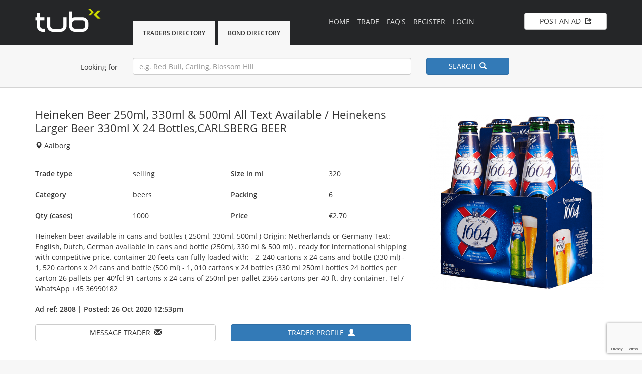

--- FILE ---
content_type: text/html; charset=UTF-8
request_url: https://www.tradeunderbond.com/post/id/2808/beers/heineken-beer-250ml-330ml-500ml-all-text-available-heinekens-larger-beer-330ml-x-24-bottlescarlsberg-beer
body_size: 3665
content:
<!DOCTYPE html>
<html lang="en">
   <head>
      <meta charset="utf-8">
      <meta http-equiv="X-UA-Compatible" content="IE=edge">
      <meta name="viewport" content="width=device-width, initial-scale=1, maximum-scale=1, user-scalable=no">
      <meta name="format-detection" content="telephone=no">
      <!-- The above 3 meta tags *must* come first in the head; any other head content must come *after* these tags -->
      <title>Heineken beer 250ml, 330ml &amp; 500ml all text available / heinekens larger beer 330ml x 24 bottles,carlsberg beer</title>   
      <meta name="description" content="Heineken beer 250ml, 330ml &amp; 500ml all text available / heinekens larger beer 330ml x 24 bottles,carlsberg beer. Customs bonded warehouse beers from Aalborg | Trade Under Bond.">
      <link href="https://www.tradeunderbond.com/public/css/opensans.css" rel="stylesheet">
      <link href="https://www.tradeunderbond.com/ad-manager/css/ubm.css?ver=2.66" rel="stylesheet">
      <link rel="canonical" href="https://www.tradeunderbond.com/post/id/2808/beers/heineken-beer-250ml-330ml-500ml-all-text-available-heinekens-larger-beer-330ml-x-24-bottlescarlsberg-beer">
      <link rel="icon" href="https://www.tradeunderbond.com/public/images/favicon.ico">
      <!-- Bootstrap 
         xs, sm, md, lg
         -->
      <link href="https://www.tradeunderbond.com/public/css/bootstrap.min.css" rel="stylesheet">
      <link href="https://www.tradeunderbond.com/public/css/tub.css" rel="stylesheet">
      <link rel="stylesheet" href="https://www.tradeunderbond.com/public/css/font-awesome.min.css">
      <!-- HTML5 shim and Respond.js for IE8 support of HTML5 elements and media queries -->
      <!-- WARNING: Respond.js doesn't work if you view the page via file:// -->
      <!--[if lt IE 9]>
      <script src="https://oss.maxcdn.com/html5shiv/3.7.3/html5shiv.min.js"></script>
      <script src="https://oss.maxcdn.com/respond/1.4.2/respond.min.js"></script>
      <![endif]-->
      <!-- Google tag (gtag.js) - Google Analytics -->
<script async src="https://www.googletagmanager.com/gtag/js?id=UA-243641557-1"></script>
<script src="https://www.google.com/recaptcha/api.js?render=6Lc26NEqAAAAAPVxmXgntGvawYCOtQdHIC6HLnhF"></script>
<script>
  window.dataLayer = window.dataLayer || [];
  function gtag(){dataLayer.push(arguments);}
  gtag('js', new Date());

  gtag('config', 'UA-243641557-1');
</script>
   </head>
<body><!-- Modal -->
<div class="modal fade" id="ModalMessage" tabindex="-1" role="dialog" aria-labelledby="myModalLabel" aria-hidden="true">
   <div class="modal-dialog">
      <form action="https://www.tradeunderbond.com/message/post" method="post" accept-charset="utf-8">
                                                                                                                         <input type="hidden" name="csrf_token" value="8f77058213c3f395aa1d8be4c7704336" />
      <div class="modal-content">
         <div class="modal-header btn-default">
            <button type="button" class="close" data-dismiss="modal"><span aria-hidden="true">×</span><span class="sr-only">Close</span></button>
            <h4 class="text-center"  id="myModalLabel">Message Trader&nbsp;&nbsp;<span class="glyphicon glyphicon glyphicon-envelope"></span></h4>
         </div>
         <div class="modal-body">
                        <!-- Select Destinataire -->
            <!-- input Sujet -->
            <div class="control-group">
               <label for="subject">Subject</label>
               <input id="subject" name="subject" type="text" disabled="disabled" class="form-control" value="Heineken Beer 250ml, 330ml &amp; 500ml All Text Available / Heinekens Larger Beer 330ml X 24 Bottles,CARLSBERG BEER">
            </div>
            <br />
            <!-- TextArea Message -->
            <div class="control-group">
               <label for="message">Message</label>
               <textarea id="message"  name="message" class="form-control" rows="5" required></textarea>
            </div>
            <br />
         </div>
         <div class="modal-footer">
            <div class="text-center">
               <button type="submit" class="btn btn-primary">Send&nbsp;&nbsp;<span class="glyphicon glyphicon-send"></span></button>
               <button type="button" class="btn btn-default" data-dismiss="modal">Cancel</button>
            </div>
         </div>
      </div>
      <input name="trade_id" type="hidden" value="2808">
      <input name="user_id" type="hidden" value="1923">
      </form>
   </div>
</div>
<!-- Modal -->
<div class="MobMenu">
   <div class="container">
      <div class="row">
         <div class="col-lg-12">
            <ul id="MobileNav">
               <li><a href="https://www.tradeunderbond.com/">HOME <span class="glyphicon glyphicon-home pull-right"></span></a></li>
               <li><a href="https://www.tradeunderbond.com/trade">TRADING BOARD <span class="glyphicon glyphicon-fire pull-right"></span></a></li>
               <li><a href="https://www.tradeunderbond.com/faqs">FAQ's <span class="glyphicon glyphicon glyphicon-info-sign pull-right"></span></a></li>
               <li><a rel="nofollow" href="https://www.tradeunderbond.com/member/trader">TRADERS DIRECTORY <span class="glyphicon glyphicon-circle-arrow-right pull-right"></span></a></li>
               <li><a rel="nofollow" href="https://www.tradeunderbond.com/member/bond">BOND DIRECTORY <span class="glyphicon glyphicon-circle-arrow-right pull-right"></span></a></li>
               <li><a href="https://www.tradeunderbond.com/advertise">ADVERTISE <span class="glyphicon glyphicon-circle-arrow-right pull-right"></span></a></li>
                              <li><a href="https://www.tradeunderbond.com/register">REGISTER <span class="glyphicon glyphicon-user pull-right"></span></a></li>
               <li><a href="https://www.tradeunderbond.com/login">LOGIN <span class="glyphicon glyphicon-log-in pull-right"></span></a></li>
                              <li class="hidden-sm hidden-md hidden-lg">
                  <button type="button" class="btn btn-default pull-right btn-block" 
                     onclick="window.location.href='https://www.tradeunderbond.com/member/post'">
                  POST AN AD&nbsp;&nbsp;<span class="glyphicon glyphicon-share"></span>
                  </button>
               </li>
            </ul>
         </div>
      </div>
   </div>
</div>
<div class="navstrip">
   <div class="container">
      <div class="row">
         <div class="col-xs-8 col-sm-6 col-md-8 col-lg-2">
            <a href="https://www.tradeunderbond.com/">
            <img src="https://www.tradeunderbond.com/public/images/trade-under-bond-logo.png" width="132" height="45" alt="Trade under bond" title="Trade under bond">
            </a> 
         </div>
         <div class="col-lg-4 hidden-xs hidden-sm hidden-md">
                        <ul class="powerTab">
               <li >
                  <a rel="nofollow" href="https://www.tradeunderbond.com/member/trader">Traders Directory</a>
               </li>
               <li >
                  <a rel="nofollow" href="https://www.tradeunderbond.com/member/bond">Bond Directory</a>
               </li>
            </ul>
                     </div>
         <div class="col-lg-4 hidden-xs hidden-sm hidden-md">
            <ul class="" id="DesktopNav">
               <li ><a href="https://www.tradeunderbond.com/">Home</a></li>
               <li ><a href="https://www.tradeunderbond.com/trade">Trade </a></li>
               <li ><a href="https://www.tradeunderbond.com/faqs">FAQ's</a></li>
                              <li ><a href="https://www.tradeunderbond.com/register">Register</a></li>
               <li ><a href="https://www.tradeunderbond.com/login">Login</a></li>
                           </ul>
         </div>
         <div class="col-sm-3 col-md-2 col-lg-2 hidden-xs">
                        <a href="https://www.tradeunderbond.com/member/post" class="btn btn-default pull-right btn-block" id="PostAd">
            POST AN AD&nbsp;&nbsp;<span class="glyphicon glyphicon-share"></span>
            </a>
                     </div>
         <div class="col-xs-4 col-sm-3 col-md-2 hidden-lg">
            <button type="button" class="btn btn-primary pull-right btn-block" id="MobileMenu">
            MENU&nbsp;&nbsp;<span class="glyphicon glyphicon-menu-hamburger"></span>
            </button>
         </div>
      </div>
   </div>
</div>
<form action="https://www.tradeunderbond.com/logout/logout_user" id="logout" method="post" accept-charset="utf-8">
<input type="hidden" name="csrf_token" value="8f77058213c3f395aa1d8be4c7704336" />                                                                                                 
  
</form><form action="https://www.tradeunderbond.com/trade/search" method="get" accept-charset="utf-8">
<div class="searchstrip">
   <div class="container">
      <div class="row">
         <div class="col-md-2 col-lg-2 hidden-xs hidden-sm">
            <div class="SearchText pull-right">Looking for</div>
         </div>
         <div class="col-xs-12 col-sm-12 col-md-8 col-lg-6">
            <input name="term" value="" class="form-control" placeholder="e.g. Red Bull, Carling, Blossom Hill" type="text">
         </div>
         <div class="col-xs-12 col-sm-12 col-md-2 col-lg-2">
            <button type="submit" class="btn btn-primary btn-block mobSpace" id="MainSearch">SEARCH&nbsp;&nbsp;<span class="glyphicon glyphicon-search"></span></button>
         </div>
      </div>
   </div>
</div>
</form>   
<script type="application/ld+json">
{
  "@context": "https://schema.org/", 
  "@type": "Product", 
  "name": "Heineken Beer 250ml, 330ml &amp; 500ml All Text Available / Heinekens Larger Beer 330ml X 24 Bottles,CARLSBERG BEER",
  "image": "https://www.tradeunderbond.com/img/post/image_1603716781.png",
  "description": "Heineken beer 250ml, 330ml &amp; 500ml all text available / heinekens larger beer 330ml x 24 bottles,carlsberg beer. Customs bonded warehouse beers from Aalborg | Trade Under Bond.",
  "offers": {
    "@type": "Offer",
    "url": "https://www.tradeunderbond.com/post/id/2808/beers/heineken-beer-250ml-330ml-500ml-all-text-available-heinekens-larger-beer-330ml-x-24-bottlescarlsberg-beer",
    "priceCurrency": "EUR",
    "price": "2.70",
    "availability": "https://schema.org/OnlineOnly",
    "itemCondition": "https://schema.org/NewCondition"
  }
}
</script>
<div class="MainContent">
   <div class="container">
      <div class="row">
         <div class="col-md-4 col-md-push-8 text-center">
                        <img alt="Heineken Beer 250ml, 330ml &amp; 500ml All Text Available / Heinekens Larger Beer 330ml X 24 Bottles,CARLSBERG BEER" title="Heineken Beer 250ml, 330ml &amp; 500ml All Text Available / Heinekens Larger Beer 330ml X 24 Bottles,CARLSBERG BEER" src="https://www.tradeunderbond.com/img/post/image_1603716781.png" class="img-responsive hero">
         </div>
         <div class="col-md-8 col-md-pull-4">
            <div class="row">
               <div class="col-md-12">
                  <h1>
                  <a href="https://www.tradeunderbond.com/post/id/2808/beers/heineken-beer-250ml-330ml-500ml-all-text-available-heinekens-larger-beer-330ml-x-24-bottlescarlsberg-beer">
				  Heineken Beer 250ml, 330ml &amp; 500ml All Text Available / Heinekens Larger Beer 330ml X 24 Bottles,CARLSBERG BEER 
                  </a>
                  </h1>
                  <p><span class="glyphicon glyphicon glyphicon-map-marker"></span> Aalborg                                 					                   </p>
               </div>
            </div>
            <div class="row adSpacerFirst AdvertDetails">
               <div class="col-md-6">
                  <div class="adDetails">
                     <div class="row">
                        <div class="col-xs-6 col-sm-6 col-md-6 col-lg-6"><strong>Trade type</strong></div>
                        <div class="col-xs-6 col-sm-6 col-md-6 col-lg-6">selling</div>
                     </div>
                  </div>
               </div>
               <div class="col-md-6">
                  <div class="adDetails">
                     <div class="row">
                        <div class="col-xs-6 col-sm-6 col-md-6 col-lg-6"><strong>Size in ml</strong></div>
                        <div class="col-xs-6 col-sm-6 col-md-6 col-lg-6">320</div>
                     </div>
                  </div>
               </div>
            </div>
            <div class="row adSpacer AdvertDetails">
               <div class="col-md-6">
                  <div class="adDetails">
                     <div class="row">
                        <div class="col-xs-6 col-sm-6 col-md-6 col-lg-6"><strong>Category</strong></div>
                        <div class="col-xs-6 col-sm-6 col-md-6 col-lg-6">beers</div>
                     </div>
                  </div>
               </div>
               <div class="col-md-6">
                  <div class="adDetails">
                     <div class="row">
                        <div class="col-xs-6 col-sm-6 col-md-6 col-lg-6"><strong>Packing</strong></div>
                        <div class="col-xs-6 col-sm-6 col-md-6 col-lg-6">6</div>
                     </div>
                  </div>
               </div>
            </div>
            <div class="row adSpacer AdvertDetails">
               <div class="col-md-6">
                  <div class="adDetails">
                     <div class="row">
                        <div class="col-xs-6 col-sm-6 col-md-6 col-lg-6"><strong>Qty (cases)</strong></div>
                        <div class="col-xs-6 col-sm-6 col-md-6 col-lg-6">1000</div>
                     </div>
                  </div>
               </div>
               <div class="col-md-6">
                  <div class="adDetails">
                     <div class="row">
                        <div class="col-xs-6 col-sm-6 col-md-6 col-lg-6"><strong>Price</strong></div>
                        <div class="col-xs-6 col-sm-6 col-md-6 col-lg-6">€2.70</div>
                     </div>
                  </div>
               </div>
            </div>
            <div class="row adSpacerText">
               <div class="col-md-12">
                                 Heineken beer available in cans and bottles ( 250ml, 330ml, 500ml )

Origin: Netherlands or Germany 

Text: English, Dutch, German

available in cans and bottle (250ml, 330 ml &amp; 500 ml) . ready for international shipping with competitive price.

container 20 feets can fully loaded with:

- 2, 240 cartons x 24 cans and bottle (330 ml)

- 1, 520 cartons x 24 cans and bottle (500 ml)

- 1, 010 cartons x 24 bottles (330 ml

250ml bottles 24 bottles per carton 26 pallets per 40&#039;fcl 91 cartons x 24 cans of 250ml per pallet 2366 cartons per 40 ft. dry container.

Tel / WhatsApp  +45 36990182               </div>
            </div>
            <div class="row adSpacer">
               <div class="col-md-12">
                  <p><strong>Ad ref: 2808 | Posted: 26 Oct 2020 12:53pm</strong></p>
               </div>
            </div>
            <div class="row adSpacer">
               <div class="col-xs-12 col-sm-6 col-md-6 col-lg-6">
                                    <a rel="nofollow" class="btn btn-default btn-block" href="https://www.tradeunderbond.com/login">MESSAGE TRADER&nbsp;&nbsp;<span class="glyphicon glyphicon glyphicon-envelope"></span></a>
                                 </div>
               <div class="col-xs-12 col-sm-6 col-md-6 col-lg-6 xsmobSpace">
                  <a href="https://www.tradeunderbond.com/profile/id/1923/food-affection-aps" class="btn btn-primary btn-block">
                  TRADER PROFILE&nbsp;&nbsp;<span class="glyphicon glyphicon-user"></span></a>
               </div>
            </div>
         </div>
      </div>
            <div class="row">
         <div class="col-md-12 text-center">
                     </div>
      </div>
   </div>
</div><div class="footer">
   <div class="container">
      <div class="row">
         <div class="col-sm-4 col-xs-12">
            <p><strong>© tub 2026</strong> | All rights reserved</p>
         </div>
         <div class="col-sm-8 col-xs-12 centralRes">
            <ul class="pull-right">
               <li> <a href="https://www.tradeunderbond.com/">Home</a></li>
               <li> <a href="https://www.tradeunderbond.com/prices">Pricing</a></li>
               <li> <a href="https://www.tradeunderbond.com/advertise">Advertise</a></li>
               <li> <a href="https://www.tradeunderbond.com/privacy">Privacy</a></li>
               <li> <a href="https://www.tradeunderbond.com/terms">Terms</a></li>
               <li> <a href="https://www.tradeunderbond.com/contact">Contact Us</a></li>
            </ul>
         </div>
      </div>
   </div>
</div>
<!-- jQuery (necessary for Bootstrap's JavaScript plugins) -->
<script src="https://www.tradeunderbond.com/public/js/jquery.min.js"></script>
<!-- Include all compiled plugins (below), or include individual files as needed -->
<script src="https://www.tradeunderbond.com/public/js/bootstrap.min.js"></script>
<script src="https://www.tradeunderbond.com/public/js/main.js"></script>
<script src="https://www.tradeunderbond.com/ad-manager/js/ubm-jsonp.js?ver=2.66"></script>
</body>
</html>

--- FILE ---
content_type: text/html; charset=utf-8
request_url: https://www.google.com/recaptcha/api2/anchor?ar=1&k=6Lc26NEqAAAAAPVxmXgntGvawYCOtQdHIC6HLnhF&co=aHR0cHM6Ly93d3cudHJhZGV1bmRlcmJvbmQuY29tOjQ0Mw..&hl=en&v=N67nZn4AqZkNcbeMu4prBgzg&size=invisible&anchor-ms=20000&execute-ms=30000&cb=f9xxvhxbwhmz
body_size: 48535
content:
<!DOCTYPE HTML><html dir="ltr" lang="en"><head><meta http-equiv="Content-Type" content="text/html; charset=UTF-8">
<meta http-equiv="X-UA-Compatible" content="IE=edge">
<title>reCAPTCHA</title>
<style type="text/css">
/* cyrillic-ext */
@font-face {
  font-family: 'Roboto';
  font-style: normal;
  font-weight: 400;
  font-stretch: 100%;
  src: url(//fonts.gstatic.com/s/roboto/v48/KFO7CnqEu92Fr1ME7kSn66aGLdTylUAMa3GUBHMdazTgWw.woff2) format('woff2');
  unicode-range: U+0460-052F, U+1C80-1C8A, U+20B4, U+2DE0-2DFF, U+A640-A69F, U+FE2E-FE2F;
}
/* cyrillic */
@font-face {
  font-family: 'Roboto';
  font-style: normal;
  font-weight: 400;
  font-stretch: 100%;
  src: url(//fonts.gstatic.com/s/roboto/v48/KFO7CnqEu92Fr1ME7kSn66aGLdTylUAMa3iUBHMdazTgWw.woff2) format('woff2');
  unicode-range: U+0301, U+0400-045F, U+0490-0491, U+04B0-04B1, U+2116;
}
/* greek-ext */
@font-face {
  font-family: 'Roboto';
  font-style: normal;
  font-weight: 400;
  font-stretch: 100%;
  src: url(//fonts.gstatic.com/s/roboto/v48/KFO7CnqEu92Fr1ME7kSn66aGLdTylUAMa3CUBHMdazTgWw.woff2) format('woff2');
  unicode-range: U+1F00-1FFF;
}
/* greek */
@font-face {
  font-family: 'Roboto';
  font-style: normal;
  font-weight: 400;
  font-stretch: 100%;
  src: url(//fonts.gstatic.com/s/roboto/v48/KFO7CnqEu92Fr1ME7kSn66aGLdTylUAMa3-UBHMdazTgWw.woff2) format('woff2');
  unicode-range: U+0370-0377, U+037A-037F, U+0384-038A, U+038C, U+038E-03A1, U+03A3-03FF;
}
/* math */
@font-face {
  font-family: 'Roboto';
  font-style: normal;
  font-weight: 400;
  font-stretch: 100%;
  src: url(//fonts.gstatic.com/s/roboto/v48/KFO7CnqEu92Fr1ME7kSn66aGLdTylUAMawCUBHMdazTgWw.woff2) format('woff2');
  unicode-range: U+0302-0303, U+0305, U+0307-0308, U+0310, U+0312, U+0315, U+031A, U+0326-0327, U+032C, U+032F-0330, U+0332-0333, U+0338, U+033A, U+0346, U+034D, U+0391-03A1, U+03A3-03A9, U+03B1-03C9, U+03D1, U+03D5-03D6, U+03F0-03F1, U+03F4-03F5, U+2016-2017, U+2034-2038, U+203C, U+2040, U+2043, U+2047, U+2050, U+2057, U+205F, U+2070-2071, U+2074-208E, U+2090-209C, U+20D0-20DC, U+20E1, U+20E5-20EF, U+2100-2112, U+2114-2115, U+2117-2121, U+2123-214F, U+2190, U+2192, U+2194-21AE, U+21B0-21E5, U+21F1-21F2, U+21F4-2211, U+2213-2214, U+2216-22FF, U+2308-230B, U+2310, U+2319, U+231C-2321, U+2336-237A, U+237C, U+2395, U+239B-23B7, U+23D0, U+23DC-23E1, U+2474-2475, U+25AF, U+25B3, U+25B7, U+25BD, U+25C1, U+25CA, U+25CC, U+25FB, U+266D-266F, U+27C0-27FF, U+2900-2AFF, U+2B0E-2B11, U+2B30-2B4C, U+2BFE, U+3030, U+FF5B, U+FF5D, U+1D400-1D7FF, U+1EE00-1EEFF;
}
/* symbols */
@font-face {
  font-family: 'Roboto';
  font-style: normal;
  font-weight: 400;
  font-stretch: 100%;
  src: url(//fonts.gstatic.com/s/roboto/v48/KFO7CnqEu92Fr1ME7kSn66aGLdTylUAMaxKUBHMdazTgWw.woff2) format('woff2');
  unicode-range: U+0001-000C, U+000E-001F, U+007F-009F, U+20DD-20E0, U+20E2-20E4, U+2150-218F, U+2190, U+2192, U+2194-2199, U+21AF, U+21E6-21F0, U+21F3, U+2218-2219, U+2299, U+22C4-22C6, U+2300-243F, U+2440-244A, U+2460-24FF, U+25A0-27BF, U+2800-28FF, U+2921-2922, U+2981, U+29BF, U+29EB, U+2B00-2BFF, U+4DC0-4DFF, U+FFF9-FFFB, U+10140-1018E, U+10190-1019C, U+101A0, U+101D0-101FD, U+102E0-102FB, U+10E60-10E7E, U+1D2C0-1D2D3, U+1D2E0-1D37F, U+1F000-1F0FF, U+1F100-1F1AD, U+1F1E6-1F1FF, U+1F30D-1F30F, U+1F315, U+1F31C, U+1F31E, U+1F320-1F32C, U+1F336, U+1F378, U+1F37D, U+1F382, U+1F393-1F39F, U+1F3A7-1F3A8, U+1F3AC-1F3AF, U+1F3C2, U+1F3C4-1F3C6, U+1F3CA-1F3CE, U+1F3D4-1F3E0, U+1F3ED, U+1F3F1-1F3F3, U+1F3F5-1F3F7, U+1F408, U+1F415, U+1F41F, U+1F426, U+1F43F, U+1F441-1F442, U+1F444, U+1F446-1F449, U+1F44C-1F44E, U+1F453, U+1F46A, U+1F47D, U+1F4A3, U+1F4B0, U+1F4B3, U+1F4B9, U+1F4BB, U+1F4BF, U+1F4C8-1F4CB, U+1F4D6, U+1F4DA, U+1F4DF, U+1F4E3-1F4E6, U+1F4EA-1F4ED, U+1F4F7, U+1F4F9-1F4FB, U+1F4FD-1F4FE, U+1F503, U+1F507-1F50B, U+1F50D, U+1F512-1F513, U+1F53E-1F54A, U+1F54F-1F5FA, U+1F610, U+1F650-1F67F, U+1F687, U+1F68D, U+1F691, U+1F694, U+1F698, U+1F6AD, U+1F6B2, U+1F6B9-1F6BA, U+1F6BC, U+1F6C6-1F6CF, U+1F6D3-1F6D7, U+1F6E0-1F6EA, U+1F6F0-1F6F3, U+1F6F7-1F6FC, U+1F700-1F7FF, U+1F800-1F80B, U+1F810-1F847, U+1F850-1F859, U+1F860-1F887, U+1F890-1F8AD, U+1F8B0-1F8BB, U+1F8C0-1F8C1, U+1F900-1F90B, U+1F93B, U+1F946, U+1F984, U+1F996, U+1F9E9, U+1FA00-1FA6F, U+1FA70-1FA7C, U+1FA80-1FA89, U+1FA8F-1FAC6, U+1FACE-1FADC, U+1FADF-1FAE9, U+1FAF0-1FAF8, U+1FB00-1FBFF;
}
/* vietnamese */
@font-face {
  font-family: 'Roboto';
  font-style: normal;
  font-weight: 400;
  font-stretch: 100%;
  src: url(//fonts.gstatic.com/s/roboto/v48/KFO7CnqEu92Fr1ME7kSn66aGLdTylUAMa3OUBHMdazTgWw.woff2) format('woff2');
  unicode-range: U+0102-0103, U+0110-0111, U+0128-0129, U+0168-0169, U+01A0-01A1, U+01AF-01B0, U+0300-0301, U+0303-0304, U+0308-0309, U+0323, U+0329, U+1EA0-1EF9, U+20AB;
}
/* latin-ext */
@font-face {
  font-family: 'Roboto';
  font-style: normal;
  font-weight: 400;
  font-stretch: 100%;
  src: url(//fonts.gstatic.com/s/roboto/v48/KFO7CnqEu92Fr1ME7kSn66aGLdTylUAMa3KUBHMdazTgWw.woff2) format('woff2');
  unicode-range: U+0100-02BA, U+02BD-02C5, U+02C7-02CC, U+02CE-02D7, U+02DD-02FF, U+0304, U+0308, U+0329, U+1D00-1DBF, U+1E00-1E9F, U+1EF2-1EFF, U+2020, U+20A0-20AB, U+20AD-20C0, U+2113, U+2C60-2C7F, U+A720-A7FF;
}
/* latin */
@font-face {
  font-family: 'Roboto';
  font-style: normal;
  font-weight: 400;
  font-stretch: 100%;
  src: url(//fonts.gstatic.com/s/roboto/v48/KFO7CnqEu92Fr1ME7kSn66aGLdTylUAMa3yUBHMdazQ.woff2) format('woff2');
  unicode-range: U+0000-00FF, U+0131, U+0152-0153, U+02BB-02BC, U+02C6, U+02DA, U+02DC, U+0304, U+0308, U+0329, U+2000-206F, U+20AC, U+2122, U+2191, U+2193, U+2212, U+2215, U+FEFF, U+FFFD;
}
/* cyrillic-ext */
@font-face {
  font-family: 'Roboto';
  font-style: normal;
  font-weight: 500;
  font-stretch: 100%;
  src: url(//fonts.gstatic.com/s/roboto/v48/KFO7CnqEu92Fr1ME7kSn66aGLdTylUAMa3GUBHMdazTgWw.woff2) format('woff2');
  unicode-range: U+0460-052F, U+1C80-1C8A, U+20B4, U+2DE0-2DFF, U+A640-A69F, U+FE2E-FE2F;
}
/* cyrillic */
@font-face {
  font-family: 'Roboto';
  font-style: normal;
  font-weight: 500;
  font-stretch: 100%;
  src: url(//fonts.gstatic.com/s/roboto/v48/KFO7CnqEu92Fr1ME7kSn66aGLdTylUAMa3iUBHMdazTgWw.woff2) format('woff2');
  unicode-range: U+0301, U+0400-045F, U+0490-0491, U+04B0-04B1, U+2116;
}
/* greek-ext */
@font-face {
  font-family: 'Roboto';
  font-style: normal;
  font-weight: 500;
  font-stretch: 100%;
  src: url(//fonts.gstatic.com/s/roboto/v48/KFO7CnqEu92Fr1ME7kSn66aGLdTylUAMa3CUBHMdazTgWw.woff2) format('woff2');
  unicode-range: U+1F00-1FFF;
}
/* greek */
@font-face {
  font-family: 'Roboto';
  font-style: normal;
  font-weight: 500;
  font-stretch: 100%;
  src: url(//fonts.gstatic.com/s/roboto/v48/KFO7CnqEu92Fr1ME7kSn66aGLdTylUAMa3-UBHMdazTgWw.woff2) format('woff2');
  unicode-range: U+0370-0377, U+037A-037F, U+0384-038A, U+038C, U+038E-03A1, U+03A3-03FF;
}
/* math */
@font-face {
  font-family: 'Roboto';
  font-style: normal;
  font-weight: 500;
  font-stretch: 100%;
  src: url(//fonts.gstatic.com/s/roboto/v48/KFO7CnqEu92Fr1ME7kSn66aGLdTylUAMawCUBHMdazTgWw.woff2) format('woff2');
  unicode-range: U+0302-0303, U+0305, U+0307-0308, U+0310, U+0312, U+0315, U+031A, U+0326-0327, U+032C, U+032F-0330, U+0332-0333, U+0338, U+033A, U+0346, U+034D, U+0391-03A1, U+03A3-03A9, U+03B1-03C9, U+03D1, U+03D5-03D6, U+03F0-03F1, U+03F4-03F5, U+2016-2017, U+2034-2038, U+203C, U+2040, U+2043, U+2047, U+2050, U+2057, U+205F, U+2070-2071, U+2074-208E, U+2090-209C, U+20D0-20DC, U+20E1, U+20E5-20EF, U+2100-2112, U+2114-2115, U+2117-2121, U+2123-214F, U+2190, U+2192, U+2194-21AE, U+21B0-21E5, U+21F1-21F2, U+21F4-2211, U+2213-2214, U+2216-22FF, U+2308-230B, U+2310, U+2319, U+231C-2321, U+2336-237A, U+237C, U+2395, U+239B-23B7, U+23D0, U+23DC-23E1, U+2474-2475, U+25AF, U+25B3, U+25B7, U+25BD, U+25C1, U+25CA, U+25CC, U+25FB, U+266D-266F, U+27C0-27FF, U+2900-2AFF, U+2B0E-2B11, U+2B30-2B4C, U+2BFE, U+3030, U+FF5B, U+FF5D, U+1D400-1D7FF, U+1EE00-1EEFF;
}
/* symbols */
@font-face {
  font-family: 'Roboto';
  font-style: normal;
  font-weight: 500;
  font-stretch: 100%;
  src: url(//fonts.gstatic.com/s/roboto/v48/KFO7CnqEu92Fr1ME7kSn66aGLdTylUAMaxKUBHMdazTgWw.woff2) format('woff2');
  unicode-range: U+0001-000C, U+000E-001F, U+007F-009F, U+20DD-20E0, U+20E2-20E4, U+2150-218F, U+2190, U+2192, U+2194-2199, U+21AF, U+21E6-21F0, U+21F3, U+2218-2219, U+2299, U+22C4-22C6, U+2300-243F, U+2440-244A, U+2460-24FF, U+25A0-27BF, U+2800-28FF, U+2921-2922, U+2981, U+29BF, U+29EB, U+2B00-2BFF, U+4DC0-4DFF, U+FFF9-FFFB, U+10140-1018E, U+10190-1019C, U+101A0, U+101D0-101FD, U+102E0-102FB, U+10E60-10E7E, U+1D2C0-1D2D3, U+1D2E0-1D37F, U+1F000-1F0FF, U+1F100-1F1AD, U+1F1E6-1F1FF, U+1F30D-1F30F, U+1F315, U+1F31C, U+1F31E, U+1F320-1F32C, U+1F336, U+1F378, U+1F37D, U+1F382, U+1F393-1F39F, U+1F3A7-1F3A8, U+1F3AC-1F3AF, U+1F3C2, U+1F3C4-1F3C6, U+1F3CA-1F3CE, U+1F3D4-1F3E0, U+1F3ED, U+1F3F1-1F3F3, U+1F3F5-1F3F7, U+1F408, U+1F415, U+1F41F, U+1F426, U+1F43F, U+1F441-1F442, U+1F444, U+1F446-1F449, U+1F44C-1F44E, U+1F453, U+1F46A, U+1F47D, U+1F4A3, U+1F4B0, U+1F4B3, U+1F4B9, U+1F4BB, U+1F4BF, U+1F4C8-1F4CB, U+1F4D6, U+1F4DA, U+1F4DF, U+1F4E3-1F4E6, U+1F4EA-1F4ED, U+1F4F7, U+1F4F9-1F4FB, U+1F4FD-1F4FE, U+1F503, U+1F507-1F50B, U+1F50D, U+1F512-1F513, U+1F53E-1F54A, U+1F54F-1F5FA, U+1F610, U+1F650-1F67F, U+1F687, U+1F68D, U+1F691, U+1F694, U+1F698, U+1F6AD, U+1F6B2, U+1F6B9-1F6BA, U+1F6BC, U+1F6C6-1F6CF, U+1F6D3-1F6D7, U+1F6E0-1F6EA, U+1F6F0-1F6F3, U+1F6F7-1F6FC, U+1F700-1F7FF, U+1F800-1F80B, U+1F810-1F847, U+1F850-1F859, U+1F860-1F887, U+1F890-1F8AD, U+1F8B0-1F8BB, U+1F8C0-1F8C1, U+1F900-1F90B, U+1F93B, U+1F946, U+1F984, U+1F996, U+1F9E9, U+1FA00-1FA6F, U+1FA70-1FA7C, U+1FA80-1FA89, U+1FA8F-1FAC6, U+1FACE-1FADC, U+1FADF-1FAE9, U+1FAF0-1FAF8, U+1FB00-1FBFF;
}
/* vietnamese */
@font-face {
  font-family: 'Roboto';
  font-style: normal;
  font-weight: 500;
  font-stretch: 100%;
  src: url(//fonts.gstatic.com/s/roboto/v48/KFO7CnqEu92Fr1ME7kSn66aGLdTylUAMa3OUBHMdazTgWw.woff2) format('woff2');
  unicode-range: U+0102-0103, U+0110-0111, U+0128-0129, U+0168-0169, U+01A0-01A1, U+01AF-01B0, U+0300-0301, U+0303-0304, U+0308-0309, U+0323, U+0329, U+1EA0-1EF9, U+20AB;
}
/* latin-ext */
@font-face {
  font-family: 'Roboto';
  font-style: normal;
  font-weight: 500;
  font-stretch: 100%;
  src: url(//fonts.gstatic.com/s/roboto/v48/KFO7CnqEu92Fr1ME7kSn66aGLdTylUAMa3KUBHMdazTgWw.woff2) format('woff2');
  unicode-range: U+0100-02BA, U+02BD-02C5, U+02C7-02CC, U+02CE-02D7, U+02DD-02FF, U+0304, U+0308, U+0329, U+1D00-1DBF, U+1E00-1E9F, U+1EF2-1EFF, U+2020, U+20A0-20AB, U+20AD-20C0, U+2113, U+2C60-2C7F, U+A720-A7FF;
}
/* latin */
@font-face {
  font-family: 'Roboto';
  font-style: normal;
  font-weight: 500;
  font-stretch: 100%;
  src: url(//fonts.gstatic.com/s/roboto/v48/KFO7CnqEu92Fr1ME7kSn66aGLdTylUAMa3yUBHMdazQ.woff2) format('woff2');
  unicode-range: U+0000-00FF, U+0131, U+0152-0153, U+02BB-02BC, U+02C6, U+02DA, U+02DC, U+0304, U+0308, U+0329, U+2000-206F, U+20AC, U+2122, U+2191, U+2193, U+2212, U+2215, U+FEFF, U+FFFD;
}
/* cyrillic-ext */
@font-face {
  font-family: 'Roboto';
  font-style: normal;
  font-weight: 900;
  font-stretch: 100%;
  src: url(//fonts.gstatic.com/s/roboto/v48/KFO7CnqEu92Fr1ME7kSn66aGLdTylUAMa3GUBHMdazTgWw.woff2) format('woff2');
  unicode-range: U+0460-052F, U+1C80-1C8A, U+20B4, U+2DE0-2DFF, U+A640-A69F, U+FE2E-FE2F;
}
/* cyrillic */
@font-face {
  font-family: 'Roboto';
  font-style: normal;
  font-weight: 900;
  font-stretch: 100%;
  src: url(//fonts.gstatic.com/s/roboto/v48/KFO7CnqEu92Fr1ME7kSn66aGLdTylUAMa3iUBHMdazTgWw.woff2) format('woff2');
  unicode-range: U+0301, U+0400-045F, U+0490-0491, U+04B0-04B1, U+2116;
}
/* greek-ext */
@font-face {
  font-family: 'Roboto';
  font-style: normal;
  font-weight: 900;
  font-stretch: 100%;
  src: url(//fonts.gstatic.com/s/roboto/v48/KFO7CnqEu92Fr1ME7kSn66aGLdTylUAMa3CUBHMdazTgWw.woff2) format('woff2');
  unicode-range: U+1F00-1FFF;
}
/* greek */
@font-face {
  font-family: 'Roboto';
  font-style: normal;
  font-weight: 900;
  font-stretch: 100%;
  src: url(//fonts.gstatic.com/s/roboto/v48/KFO7CnqEu92Fr1ME7kSn66aGLdTylUAMa3-UBHMdazTgWw.woff2) format('woff2');
  unicode-range: U+0370-0377, U+037A-037F, U+0384-038A, U+038C, U+038E-03A1, U+03A3-03FF;
}
/* math */
@font-face {
  font-family: 'Roboto';
  font-style: normal;
  font-weight: 900;
  font-stretch: 100%;
  src: url(//fonts.gstatic.com/s/roboto/v48/KFO7CnqEu92Fr1ME7kSn66aGLdTylUAMawCUBHMdazTgWw.woff2) format('woff2');
  unicode-range: U+0302-0303, U+0305, U+0307-0308, U+0310, U+0312, U+0315, U+031A, U+0326-0327, U+032C, U+032F-0330, U+0332-0333, U+0338, U+033A, U+0346, U+034D, U+0391-03A1, U+03A3-03A9, U+03B1-03C9, U+03D1, U+03D5-03D6, U+03F0-03F1, U+03F4-03F5, U+2016-2017, U+2034-2038, U+203C, U+2040, U+2043, U+2047, U+2050, U+2057, U+205F, U+2070-2071, U+2074-208E, U+2090-209C, U+20D0-20DC, U+20E1, U+20E5-20EF, U+2100-2112, U+2114-2115, U+2117-2121, U+2123-214F, U+2190, U+2192, U+2194-21AE, U+21B0-21E5, U+21F1-21F2, U+21F4-2211, U+2213-2214, U+2216-22FF, U+2308-230B, U+2310, U+2319, U+231C-2321, U+2336-237A, U+237C, U+2395, U+239B-23B7, U+23D0, U+23DC-23E1, U+2474-2475, U+25AF, U+25B3, U+25B7, U+25BD, U+25C1, U+25CA, U+25CC, U+25FB, U+266D-266F, U+27C0-27FF, U+2900-2AFF, U+2B0E-2B11, U+2B30-2B4C, U+2BFE, U+3030, U+FF5B, U+FF5D, U+1D400-1D7FF, U+1EE00-1EEFF;
}
/* symbols */
@font-face {
  font-family: 'Roboto';
  font-style: normal;
  font-weight: 900;
  font-stretch: 100%;
  src: url(//fonts.gstatic.com/s/roboto/v48/KFO7CnqEu92Fr1ME7kSn66aGLdTylUAMaxKUBHMdazTgWw.woff2) format('woff2');
  unicode-range: U+0001-000C, U+000E-001F, U+007F-009F, U+20DD-20E0, U+20E2-20E4, U+2150-218F, U+2190, U+2192, U+2194-2199, U+21AF, U+21E6-21F0, U+21F3, U+2218-2219, U+2299, U+22C4-22C6, U+2300-243F, U+2440-244A, U+2460-24FF, U+25A0-27BF, U+2800-28FF, U+2921-2922, U+2981, U+29BF, U+29EB, U+2B00-2BFF, U+4DC0-4DFF, U+FFF9-FFFB, U+10140-1018E, U+10190-1019C, U+101A0, U+101D0-101FD, U+102E0-102FB, U+10E60-10E7E, U+1D2C0-1D2D3, U+1D2E0-1D37F, U+1F000-1F0FF, U+1F100-1F1AD, U+1F1E6-1F1FF, U+1F30D-1F30F, U+1F315, U+1F31C, U+1F31E, U+1F320-1F32C, U+1F336, U+1F378, U+1F37D, U+1F382, U+1F393-1F39F, U+1F3A7-1F3A8, U+1F3AC-1F3AF, U+1F3C2, U+1F3C4-1F3C6, U+1F3CA-1F3CE, U+1F3D4-1F3E0, U+1F3ED, U+1F3F1-1F3F3, U+1F3F5-1F3F7, U+1F408, U+1F415, U+1F41F, U+1F426, U+1F43F, U+1F441-1F442, U+1F444, U+1F446-1F449, U+1F44C-1F44E, U+1F453, U+1F46A, U+1F47D, U+1F4A3, U+1F4B0, U+1F4B3, U+1F4B9, U+1F4BB, U+1F4BF, U+1F4C8-1F4CB, U+1F4D6, U+1F4DA, U+1F4DF, U+1F4E3-1F4E6, U+1F4EA-1F4ED, U+1F4F7, U+1F4F9-1F4FB, U+1F4FD-1F4FE, U+1F503, U+1F507-1F50B, U+1F50D, U+1F512-1F513, U+1F53E-1F54A, U+1F54F-1F5FA, U+1F610, U+1F650-1F67F, U+1F687, U+1F68D, U+1F691, U+1F694, U+1F698, U+1F6AD, U+1F6B2, U+1F6B9-1F6BA, U+1F6BC, U+1F6C6-1F6CF, U+1F6D3-1F6D7, U+1F6E0-1F6EA, U+1F6F0-1F6F3, U+1F6F7-1F6FC, U+1F700-1F7FF, U+1F800-1F80B, U+1F810-1F847, U+1F850-1F859, U+1F860-1F887, U+1F890-1F8AD, U+1F8B0-1F8BB, U+1F8C0-1F8C1, U+1F900-1F90B, U+1F93B, U+1F946, U+1F984, U+1F996, U+1F9E9, U+1FA00-1FA6F, U+1FA70-1FA7C, U+1FA80-1FA89, U+1FA8F-1FAC6, U+1FACE-1FADC, U+1FADF-1FAE9, U+1FAF0-1FAF8, U+1FB00-1FBFF;
}
/* vietnamese */
@font-face {
  font-family: 'Roboto';
  font-style: normal;
  font-weight: 900;
  font-stretch: 100%;
  src: url(//fonts.gstatic.com/s/roboto/v48/KFO7CnqEu92Fr1ME7kSn66aGLdTylUAMa3OUBHMdazTgWw.woff2) format('woff2');
  unicode-range: U+0102-0103, U+0110-0111, U+0128-0129, U+0168-0169, U+01A0-01A1, U+01AF-01B0, U+0300-0301, U+0303-0304, U+0308-0309, U+0323, U+0329, U+1EA0-1EF9, U+20AB;
}
/* latin-ext */
@font-face {
  font-family: 'Roboto';
  font-style: normal;
  font-weight: 900;
  font-stretch: 100%;
  src: url(//fonts.gstatic.com/s/roboto/v48/KFO7CnqEu92Fr1ME7kSn66aGLdTylUAMa3KUBHMdazTgWw.woff2) format('woff2');
  unicode-range: U+0100-02BA, U+02BD-02C5, U+02C7-02CC, U+02CE-02D7, U+02DD-02FF, U+0304, U+0308, U+0329, U+1D00-1DBF, U+1E00-1E9F, U+1EF2-1EFF, U+2020, U+20A0-20AB, U+20AD-20C0, U+2113, U+2C60-2C7F, U+A720-A7FF;
}
/* latin */
@font-face {
  font-family: 'Roboto';
  font-style: normal;
  font-weight: 900;
  font-stretch: 100%;
  src: url(//fonts.gstatic.com/s/roboto/v48/KFO7CnqEu92Fr1ME7kSn66aGLdTylUAMa3yUBHMdazQ.woff2) format('woff2');
  unicode-range: U+0000-00FF, U+0131, U+0152-0153, U+02BB-02BC, U+02C6, U+02DA, U+02DC, U+0304, U+0308, U+0329, U+2000-206F, U+20AC, U+2122, U+2191, U+2193, U+2212, U+2215, U+FEFF, U+FFFD;
}

</style>
<link rel="stylesheet" type="text/css" href="https://www.gstatic.com/recaptcha/releases/N67nZn4AqZkNcbeMu4prBgzg/styles__ltr.css">
<script nonce="LQJKRXWj78zEYLdlYHoBKA" type="text/javascript">window['__recaptcha_api'] = 'https://www.google.com/recaptcha/api2/';</script>
<script type="text/javascript" src="https://www.gstatic.com/recaptcha/releases/N67nZn4AqZkNcbeMu4prBgzg/recaptcha__en.js" nonce="LQJKRXWj78zEYLdlYHoBKA">
      
    </script></head>
<body><div id="rc-anchor-alert" class="rc-anchor-alert"></div>
<input type="hidden" id="recaptcha-token" value="[base64]">
<script type="text/javascript" nonce="LQJKRXWj78zEYLdlYHoBKA">
      recaptcha.anchor.Main.init("[\x22ainput\x22,[\x22bgdata\x22,\x22\x22,\[base64]/[base64]/[base64]/[base64]/[base64]/[base64]/KGcoTywyNTMsTy5PKSxVRyhPLEMpKTpnKE8sMjUzLEMpLE8pKSxsKSksTykpfSxieT1mdW5jdGlvbihDLE8sdSxsKXtmb3IobD0odT1SKEMpLDApO08+MDtPLS0pbD1sPDw4fFooQyk7ZyhDLHUsbCl9LFVHPWZ1bmN0aW9uKEMsTyl7Qy5pLmxlbmd0aD4xMDQ/[base64]/[base64]/[base64]/[base64]/[base64]/[base64]/[base64]\\u003d\x22,\[base64]\\u003d\x22,\[base64]/w4DDuAfCp03Cj3TDvXzCh1zDjEAgdDbCnlvDo19bQMORwq4TwoZJwpYhwoVqw599aMOJACLDnHR/F8KRw4M4YwR7wqxHPMKnw651w4LChMOwwrtIMsObwr8OJsKTwr/DoMKIw4LCtjpWwo7CtjgzL8KZJMKKbcK6w4VKwog/w4l0cEfCq8OnHW3Cg8KIBE1Ww77DjCwKXxDCmMOcw4c5wqonGTBve8OAwrbDiG/[base64]/[base64]/w5Uxw7fDrxLChMK2e8Kxwr/DjcOkw6MSCjFVw5l3OcK4wo7CvmHCs8Kww7MYwpvCqsKqw4PCnx1awoHDuSJZM8OnNxhywp/[base64]/w4fCu8OawprCnQjCocO6w6DCkCLDicKTw5/Cn8KTw6NMJwcYCcKbwpcTwr5RAsONXBYYV8KNNTbDo8KOBMKnw7PCthnCiyB+Y0tfwr7Di3YjQAjCnMKQBhPDpsOdw7tfE0jCjifDuMOpw5A9w4zDjcO2OF3DosO/[base64]/ClFkLw7FzG8KZwr7DscKWTsKCwofDpsKJw6E5w7pNEn9PwpQdCC/CkljDtsKgDl/ClRXDtR1BeMOqw7HCpD0ZwpPCvMOjKnd7wqTDqMO6Q8OWHRXDkjnCjjJUwot0Zj/DnMObw7AUIWPCtBjCo8OMH0XCtsKdLRh0FsKqMQNuw6nDpsOUTU9Qw4dtbAsMw4EaBgnDkMKvwqwCN8Orw6TClsOGIATCksOuw4/DtRLDrsOXw64jw40yJ3LCjsKbB8OeGRrClcKUVUDCuMO/woZZexYqw4QQFA1dccOlwqxVwoHDrsOIwqBNDg3CgWJdwr4Sw5xVw60tw5ZKw5DCssO9woMKR8KKSCbDrMK9w711w4PDkS/DicOmw4B5DTdXwpDDkMKlw5hbARVRw7HCqn7Cv8O0b8Oaw6rCtn10woljwqIswoHCt8Kaw5lvbxTDoG/[base64]/CpR3DrcK+EihgwrAPw61VwrDDrcOYdFExfcKgw4DCtw3CqQnCucKDwrjCm2JoegMEwoRQwqPClGvDhkvCjwtNwq/[base64]/CkznDtMOqF0vCqH5mCcK3QMKjOXvCminCvGLDo1JTY8KbwpzDrjpoPDtTSDxIUmFKwpogG0jDhXrDjcKLw4vCtnMYYnzDokMjPSvChsOrw7MFRcKPV0oTwrxTLUBxw5zDt8OIw6LCp18Fwqx3GB8jwpw8w6vChD9Mwqd6PcK9wq/[base64]/DjcKDwro6w4glw6NCUMOneMKgwp5oEcK3w4nDkMOtw4g+FxMsfAPDu1HCn0zDjUzCm0YLS8KvX8OQPsKYTixTw54kJzzCrSjCnMOMOcKuw7bCqH5GwpJnGcO1E8K2wpYEUsKubcKbJjdLw7RzeipkUcOPw5bDuzDCvTd/w5/DtcKjTcOJw7HDrSnDvMKSe8OFFyYySMKJVDd3wqIow6cqw4t8w7I8w51KfcOLwqY5w4XDnMOSwrwuwozDuGkmSsKAbsODBMKVw53CsX0yU8KWFcKSBVXCvFvCqkbDl3EzW1DChwkvw4XDiQDCiG4VAsK0w7jDucOtw4XCjiREOcOeEhYbw4NEw7bDtlfCmsK1w5cbw7/[base64]/DskjCs8OiXcOdVcO1T8Kaw6DCgcO/BsKUwoRmw4hBJcOxwrhEwrYReXdowrlcw4TDmsOLwr9uwoPCtcOtwoBfw5DDhSHDgsOIwrLCs2cLQ8KBw7nDkm1Iw6lVTcOfw7wiBcKCDQ4zw5ozZcO7Og4Fwr45w45rw7wAVmFGVgDCusOLfgXDlhVzw6bClsKYw43Dsh3DqzzDnMOkw5p/w4TCn2BmNMK8w7oCwofDiBrDlAPClcO1w4jCuUjCp8OFwoXCvl/DhcOlwpnCqMKmwoXDl3YqZsO0w4paw7vCuMOhVWDCosOreEDDtB3DsxwtwpLDjh/[base64]/[base64]/CnCTDlCzDgcKVIiR7wrgYNW5dTMK1wpsRNXrCsMONw504w6DCncKOGB8lwphwwoPDtcK8NBZWVMKrMENGw7kQwqzDgXglOMKow4UOL0FEAntsZF4cw4cUT8O6O8OYbS7CpMOWWjbDqw3Co8OOS8OwLVlUesK/[base64]/[base64]/[base64]/[base64]/fWt4GMKILwPCt8KCesO3IBxAQjTCjHxWwrvDv15THsKNw6hlwrpFw64zwpUbI0Z/XsO5YcOPw71TwqFWw5/DrcKEMMKdw5N8M1Isc8KZw6dfLwx8SAE+wrbDpcKJOcKKF8O/IyPCjw7Cm8OOJsK3MGtTw57DmsOWT8OawrQ9YsKdDmLClMOlw4XChnfCs2t5w6XCiMKNw4F/OQs3asK7CyzCuQbCtFUFwpPDp8Olw7zDvB7DtQB+Pz1va8KVwqsPNcOtw4VdwrB9N8OcwpHDrcOXw7Ybw5TCgy5LFDPCgcO1w59TfcK/w7TDhsKjw5nCgjgqwoxjGnEkRH86w4BzwqQ3w5VcCMKGEMO9w4DDgkdfLMO0w4XDjsOKO3JUw5/[base64]/DpGNGwqEuWnA8wqR5P0rClCA7w7wKcUllwrXDgkJpwrZeNsKUdAXDg2LCn8OUwqHDu8KBe8KqwpY+wrzCjcOPwrd7LcOfwrHCgsKZN8KbVzzDksOAJivDuVg8OcKjwq/DhsOnDcKVNsKEwojCiRzDhC7DokfCggjCoMOKEGoPw4t0w57DosK4e3rDqmPCiBwMw73Ck8KuHsOEwoVBw6cgw5HCvcO/CsOdMkTDj8KSwo/DgFjCvFrDt8Kxw5VLAMOAaF00YsKPGMOcJcKeNRQAH8K5wp4uT2vCi8KCYMOBw58cw60dU3Jhw6tVwo7DicKcX8KLw5o8wrXDu8OjwqHCl1lgesOxwrbDmX/Dn8OHw5U/[base64]/CnG5zwpLDl3jCh8OoNMOlFRfDjDrDuiDCtcOPKGXDrlA0wopYAmlXOcO4w7VkDsKOw6PDo3XCpX7DosKYwqTDuChRw7TDrQRlHcODwrPDpBHCkyN9w6zCv0QxwoPCqcKaRcOmNcKtw6fCo0N6MwTDtnlDwphOYA/CsUkVwqHCpsKTbCEdw55FwrhSwqETw5wcBcO8esOnwoZUwq1RQUXDuF8IIcOFwoDCsykWwrZowqPClsOQLsKjD8OYL24owroRwqDCg8OifsK6OEVQKMKKMmPDulHDlW/DqsKiQMO8w5gjHMO1w47Cs2ghwq3CjsOUQ8K7wrbCmTPDk0NVwrt6w74vw6I4wq4wwqQtbcOvE8Oew4jDi8OYCMKTFQfDhwcZVMOMwq/DkMO1wqNcV8OwR8OawqPDpsOfd2JbwrTCo1DDnsOZfcOZwovCoTbCgDBuQsOOEz5KLsO4w6NVw5gawpXCrcOEGwRZwrHCrQfDpsK/[base64]/DlAZZGRbCsRABw4jDo8OyRh3DoyUpw53CjsKAw5DCjcKgQ1lAYAE3B8Kawp8jOcOuQlJ/w6N4w4/CiynDvMOtw7cHYHlGwoVkw5FFw7bDjxHCksOlw6oQwoE1w6LDuShbNkjDniDDvURCIxc0V8Kmwr1DXsKNwqPCgMKzDMKlwr7Ci8OoHDpmBW3DocOuw60rSzPDk2YwCQwIFsOQJz7Co8Ksw7I4bARLVSPDi8KPLcKAM8Kjwp7CisO+Ig7DsWDDhT0Nw5DDkMKYXz/CvjQsdnvCmQIyw6soP8OrH2nCrk7CocKjXHQmTUXClBoFw70ffgMlwpZfwpMdbUvDusOkwrLCj30fZcKQP8K1Y8OHbmoYP8KWNsKpwp4sw5/CrjMVMRHDlAojJsKSEktbOyYKNEcmHz/[base64]/w7jCoGvDu8OQw47DlWDClWogw7hBwpkeMsKTwrDDmVMSwqLDhHzCocOadMO1w5o+MMKZDDRFJMKIw6ImwpvCmxDCnMOhwofDksKFwoQ6w5rCk1rDrcOnLsKJwprDkMOewprCrDDCuVFELkfCt3J1w7NJw6zCuyrDscK/w4jDgiQAN8Ofw4/Di8KkXsOqwqYfw57Dg8OMw7bDr8OJwqjDtMOgKxo8X2YPw6ppGcOkL8K1YgpGbTRSw5rDvsOtwrhlwpLDkzEIwqglwqLCsHHCiwFkwpfDjA/Cg8K7BC1eXRHCvsK1asOUwo07asKGwoLCuSvCtcO4A8OlPCDDkVkcwp3DpynCgzlzZMK2wqfCrgvCsMOVf8Kme3MHRsOZw6ctJhrChiDDslFhIMKdFMOlwpDCvx/[base64]/X3nDlMO0MSZJw4rDrA/CgsKXwqoURSrCm8OhM3zCgsOkGWgEXsK/ccOww4BUWHTDiMOjw6jDtwrCisOzfMKsMsKmdMO6XXQoV8K/w7fDqlENw540XwjCrg3DuQjDu8OEJQlBw7DDscO4w63CgsOcwoZlwrlqw79cw7JVw75Fwp/DrcKBwrJ8wqZiMG3Cu8KNw6ITwqV0wqZAJ8OFSMKnw6rDi8KXw49iLUvCssOdw5HCuifDtcKsw4jCscOjwoUJaMOISMKKbcOVUcOwwo5sQcKPVwlvwofDnQ8pwppdw7XDrUXDrsKVXMOXEwDDq8Kew7/[base64]/CmcKDwol3S8Kyw5xjKT06UiTDpcKLwodDwoU1PMOhw6pAVFwFN1rDvAdJw5PCrcKTw4LDmFRhw7hjaBbCh8KpHXVMwqnChMK8XwV1EGHCqMOAw5IwwrbDrcK5LiYowqJ+D8OdbMKUHR/DtQtMw7Byw5bCusK2IcOYCgA4w6TDs2FQw4fDt8OhwrPCrn13bAzCksKdwpVLJk1iY8KkLwdQw6ZwwqMnWlXCvsOCAsK9woBew7EewpsUw48Owrgtw6nCm3XCnGcYMsOlKTxvQMOiK8OIDy7CkxpXMmFxYgMTJ8Kgwo52w786woXDgMORf8K/AMOYwpXCh8OLXFvDiMKNw4/DhAUowq5Rw6TCqcKcaMKuNsO2GiRBw7pFe8OpTXE0wpTDlRjDrxxFw657FBjDucKDf0lPAzXDscOjwrUBGcKrw7/Ch8OTw4LDozsrQGPCnsKAworDhhoPwo7Do8O1wrRwwqLDrsKRwrPCo8KuYWE+w7jCsgfDohQewqDCgcKHwqQaAMK9w615DcKBwpUCHMKZwpDDusKsMsOYNsK2w6/CrWrDoMKRw5oXfcONGsOtZcKGw5XCh8OQP8OARiTDhDgJw5BRwqXDpsORf8OMGcOmfMO6VXIgcVPCtgXClcKTLwhsw5E/w4fDp0VHDy/CkUZvZMKecsOew7nDqMKSwovCrjXDknLCj3Ytw7TCtHnDs8KvwqnDnVjDhsK/[base64]/DjMOVwpvDhx1Iw4EFFylTHV9ywqt9VlwrH1AKDFrCvA1DwrPDgzPCv8K5w7HCu2FrDGAUwqnDjFDCisO1w4RDw50Tw6PDmcOXwpV6R1/CvMKTw5B4wqotw7nDrsKew4zDoTJ5Xz0ow6pQFWwaWS3DucOtwqp4UktTfVEqwpPCuWbDkk/DkBjCnSfDisKXTisKw5bDvCJRw7HCs8OoLjbDicOrLcK0woJFb8Kew40SGTDDrnbDk17DrGpywqtjw5M+WMKJw4kSwot5DkRHw43Chg/[base64]/DlF3CtcKkw6zDh3giXxTDp8Odw5oowpXClMOOw5PDrnXCrT0fMWsEIcOvwop0WsOBw7HDjMKsPsKhNMKmwqd+wqTDn2nDscKwW3U4NQ/DvMK3VcOjwqrDpMKpRifCnyDDkkZEw5fCjsKow7wKwozCnWfCqmfDnxZndHoGC8KXUcOCa8OEw7oGwo0iJhXDkWY4w7RoGlvDvMOrwpFGacO3w5MYYF1Xwp1Jw7sJTsOweiDDhncRV8OHHSwMa8KuwpQrw5rDn8OaCy/[base64]/[base64]/w4zCgH3DpWljJQdkBcOXY3sgfnbDuXjCq8OQwpbCp8OgPUHDjEfCkgMcanfCl8O4w7UGw4lDwp8qwqVeMEXCr3jCi8KFQcOUJ8KrN2cMwrHCm1o/[base64]/BcOlwqDCiVI/PGzCsFnCgS0SfcKGwox+W0Q9QR7CkcK3w5wcBMKHfcOcSwdJwox8wrLClyzChsKww4HDv8K7wp/Dn3IxwrTCsGokw5PCtcKiRcKKw4zCpsONVWTDlsKpbcKfK8KFw6NfJsOdaVjCs8K/Cz3DssKgwqXDnMOfPMKmw4zDj1nCm8OHZsK8wrU2XTjDm8OPMMO5woNTwrZNw4gcE8KzUU92wrlOw68LDMKkwp3DiVYvJsOQSyhCw4XDvMOEwp4Ew6k4w6wWwr/[base64]/[base64]/CgzsvTsOIB2LDuMKJKmbCqlpmZBPDuyzDgxnDlcKewphHwqFWMw/DmTsYw7vCg8KZw6BObcK1YzPDuzzDnsOmw7wedMOvw6FNWMK+wqTCocOzw5DDgMK1w55hw4YUBMOIwq0Lw6DCvWNDQsORwrXDhX1IwonCjcOIKBJFw7lJwpvCscK3wrUCIcKywoQ5wqTDtcOgCcKeBsKtw5cuHFzCi8OGw596DQvDhi/CgSMQw5jCghc1wqnCs8ODNMKLLAUaw4DDj8KvIG/Dj8KiJ0PDo1XDtCjCrB85AsOOGsKHX8Oqw6tmw6s/wrLDm8KzwoHCvjbDjcONwqcKw7DDhkTChElPNkgqEgzDgsKhwqxbWsO5wrhbw7MRwqACLMK/w7PCvcK0aAwkfsOrwq5Vw4HDkwtDMcOLT2HCmcOxPcKsZ8O4w6VBw5FsW8ObPMKZPsOLw4bClMKww4nCgMOJPArCjMKqwrkRw5vDg3kEwqB+wpvDvRkmwr3ChWQ9wqzDksKXOyR7H8Orw4JsNW/DtnnDn8KhwpENwpnCpHfDrsKQw7gnZQFNwrMBw6jCmcKZWMKkw5rDlMKzwqwiw7bChsKHwrxLMsO+wqFUw57DlAUZN1oQw6/DoiU+w7TDk8OkDMOJwp4ZL8O+LsK9wrAfwqHCpcO6wqDCmkPClifCtHfDlCHCpsKYXxfDsMOsw6NDXVXDvgHCi0nDjRfDsV4DwqTCn8KvInMZwoEAw6jDgcOUwrVnDMKndMKEw4Uaw5xOWMK5w6fCuMOfw7Z4UsO/axXCvBfDrcKWSFzCjQJkAcOJw5wNw5XChcOVPSzCoDsBEcKgE8KQBy09w7gTPsOTBMOKUMOOw7tLwqNtaMOdw5VDBhZpwpVbUsKqwqBqw5xowqTChWpwK8Omwqgsw69Iw4vChMO1wrzCmMOPScKZZUY3w4N8cMOYw7zCrBbChcK0wp/CqcOlFQHDgkLCo8KpRMKZGGsANWhHw5DDmsO5w7gCwqhOw5cXw4hKHANvJGxcwoDCn1FRA8OGwqHCvcKbISTDrMKPckktwpJ6LMOQwpXDhMO/w6xfEmILwpdedcKvBgTDr8Kcwpc7w73Cj8OcBcOnOsOZRcOqBsKNwqHDtcORwrDDog7DvcOBbcOKw6UrPl3CoAbCk8O5w4LCm8Krw6TCjXjCqcO4wos5bMKePMKeQ11Mw6pUwoVGZFYWIMOtcwHDoBvCqsO/[base64]/DqMKXBsKGw6Z1w7w4w4JiNsOzw7TCvcOQw4TCucOTwqYvLMOkMmjDhg5BwpcDw45QL8KBLCRbHC/[base64]/DtsKXw6rCkcK7a1lcJMOURMOHwq8mwqwQW0d+KBh8wprCpX7Cl8KCRy3Dp1bChE0UVlXDpiwXJ8KyYsKKHlzDqnDDrsO6w7hjwqUHWQLCgsKOwpcFIH3DuwTDmEwkCsOfw7PChjZZw4TDmsOFEE5qw57CmMO9FlvCqmoYw5lZdcKXUsKgw43Dgn/[base64]/[base64]/wr7CpMKSVQnDoF3CocK0JMKmwoLChTl+w7zCmsKlw7pbWsOUFGPDq8KSV3FNw5DCvB5OaMOwwr9lPcK/[base64]/aUteEx/DsMObwq/Cj04obsOmw5zCi2VQB3XCvQnDl1M7wohONMKGw4fCoMK0By8Rw6nCrSfCvTB6wogSw4/[base64]/CjXhURsOwVcKww4s9RcKJw7rCojtsw5vCtsOhYzbDrz/DpMKGw4vDkV3DjkN7R8KSGxnDkXTCqMOYwoYmTcOfMBAWRsK1w6XCoCzDucKvI8Obw7TDg8K8wos9bDrCoFnCoTMzw7wfwprDlcKnw4XCmcKKw4nDqix2XsKSW242dEDDiycDwp/CoQjCt2LDnsKjwrJsw5RbAcODf8KZWsKEw5t2HA/Dk8Kkw6hwRsO8aSjCvsKpwqjDlMK3TVTCljsccsKLw4nCgEfCvX7DmR7CgsKPbcOAw452P8O7cQ8cFcOkw5HDrcKgwrZIUVjDhsO0wq7Cn2DDqEDDq3c2ZMO2Q8OJw5PCncKTwqPCqx7DqsK3GMK9IB7CpsKqwoNEGmrDkR/DrMK2RQt3w6ANw6lRw5REw4XCk8OPU8OTw4XDvcO1czI5wrIlw784bsOUHnlcwp5Mw6PCvMOPfiVWBMOlwojChMO6woTCgRYpJsOFVcKBRCNhVmPCtQw8w7TDpsOhwrHDn8Kvw6bDpMOpwp4TwrPCsR8kwqh/HBx0H8KSw73DlDrCjifCritEw7TCp8O5NGvCnAlkc27ClkHDo04Aw5hfw4vDjcKtw6nDolHCi8Ofw6vDqcOow7tuH8OEL8OASDNQPl8EZ8K5wpZ2w5pxw5kXw5wOwrJXw7Y2wq7Do8KDHnJ7wr1EPgDDksK9RMKEw5HCq8OhD8OpJnrDsT/CpsOnXATCncOnwr/CncOGPMOGeMKnFMKgYyLCqcKCehkbwr15AMKTw6IJworDrcKNBRhAwqoVQMK4OcKQEDvDhGnDo8K2PcOlbcOqSMKudX1Aw4QXwoY/w45wUMOow7XCnW3DmMOVw53Cs8Kaw5rCjMKYw43CmMOBw6nDoD0/[base64]/QcOYw5USd8Otwp3CjsOVw4HCg8K2w4TCnSPCuQrCrVZZO07DsWzCnRLCjMOqNMOqX2I8DVvDi8OTd13CtcOlw5nDsMOGHCAfw6PDikrDh8Kkw7Jrw7ACE8OVFMKdasKSHQLDnF3CkMOfFmd/[base64]/Njxxw715w7LCpWLDvlXDjk/Dmj0Dw4lndcKfX2DDmkQdfVlURsKTwoXCtRBzw6LDv8Okw47DqQFYIXg/[base64]/CoMOsfcO9wr1Bd1Nmw43DnyHCicKaZk9swo3CkRU/JsKhKhE+HSdAMcOUwp7Dk8KIeMObwr7Duh7DvxPCgnM0w4/CmgrDuDTDvsO7f0F6wovDohnDlizChsKdQSouQcK7w6kKPhvDicOxwozCv8KXNcOFwpYtJC00TmjChAzCn8OoM8KXbW7CkHFIbsKlwpdvwqxTwoPCusOPwr3DncKBGcO8YUrDssOEwonDuFJNwqxrQMKpw6UMRsK/FA3Dh1DClHUMM8KXKnTDoMKRw67Cgi7DviLCrsKZS3AYwqLCnyDCnWjCqz19K8KLWsOtNEHDpcK1w7LDpcK5IzXCnmsXX8OHF8OtwqR6w6jCkcOyHsKlw4zCsQPCvFHCmGhScsKKbXAYwpHCpRMVTMO4wr7Dln/DsixOwpt1wqAfOE/CqhDCumTDiDLDuETDpz7CrMOLwqwdw55ew5vClz1FwqRRworCtHnCrsKaw5DDncOpe8OywrtQNDRYwo/CvMOAw7Q2w5TCt8KxHxPDoA3Cs1PChsO1ScOQw4hvw5RFwr5yw7Bbw4sTw6DDssKtaMOYwrLDgcK0F8KNR8K8bcKlCsO6wpLCgnwJw6Y7wpM/w57DukbDunvCtyHDqk/[base64]/[base64]/w4QVwrsRDHXCohXDu8KWw7YHw6/DlwjDgjUkwo7Dvy8eNiJhw5kfwpzDksO7w5knw5haRMOkemVFGgJCW0HCtcKtwqYxwqcTw4/DtcKwHcKBd8KYIGTCpm/DqMOVTA0mFThRw7xPBGDDjMKVTsKxwrXCuw7Ck8KawrzDrsKMwonDrh3ChsK2DnrDrMKrwp/Dg8Olw57DpsOzPSnCgEnDhMOSw6nCqMOZXsKiw7/[base64]/Ci1wwWMOgwoPDosKNw5QhaElqMFTCgMOewrsaZsOMRHHDpMKUM0TCkcOPwqJuasOaQMK0dcKYfcKhwrIRwqbCgiw9w6Ffw4XDlzpUwoLCizk/wqjDrSRwGMOUw6tJwqDDjwvClGMqw6LCqsK/[base64]/DtQM7w6LDhsK9w5ISw5pEQRfCqMK5w5DCjMONS8OrLsO9wqJJw5U4Xy/DoMKnwpnCpQAVT3bCn8OAfcKrw6URwovCo01LPMOPPsOzSFzChlAgSXzDg1vDpcKgwoJGV8KbYsKPw7lnF8KmKcOPw5vCk0DDksODw64PP8ObDwltPMKvw77DpMOSw7LCogBew457wrvCuUo4NSxbw4HCuQjDuEkyZhg/[base64]/[base64]/CsFPCtm4ywrXCmsKNdz5Uw5vDhRHCg8ORIcK7w4YOwqc/w50bd8OdQsKjw5rDnsK5OAxXw6/DrMKJw4QSVcKgw4/[base64]/[base64]/[base64]/Cs2vDtcOdw67DtsKfFBBUw6XDt8OZwonCjlDClg1UwphdS8OZbMOywpXCv8OawqDCrnnCksOjV8KQF8KGwrzDsEpcY2hYWMKEXsK2DcKywr/[base64]/[base64]/CpDEeN8OPw5ILw4pWw4rDsAvDtTsME8OewrsNw58jw6QcPsOpA23Dh8Oow4IrdsO2fcKcMx3DvsK/Lx0sw78/w5bCoMKxWTHCs8OSQsO3RcKoYsOoTcKSN8OPwovClApEw4tMUsOeDcKVw7J0w4JUccOdRcK/VsO3I8KQwr96EDTCqQbDqcKnw73Ct8OzZ8KawqPDm8KCw79gGsKeLcOiw7V6wrtyw65pwqllw5DCscOcw7fDqG8lb8KgPsK5w6t2wqnCocKWw58heH5Zw6rDgxt7IQ7Dn0AUTMObw5YVwq7Dmg1lwozCvwnDh8O2w4nDqcOjwovCr8OrwpVEXcK9Ji/[base64]/DsRfChABlU0DDmVXDtn0pK3DDtyLCi8KUwoHCgsKMw6sJRsO/UsOQw4zDjnvCllTCgU7DuRrDqifCjMOww7Nowodsw6RoRSbCjMOhwp7DtsK/[base64]/[base64]/CgcOtL8Kua2bDnQ/CvcK6bMO4JcK3w4IUw7LCviM7WcKPw7RKwpwowqYCw4VwwqQ5woXDj8KTSGjDqVtTWwXCqQzChTYZS3gpwoEvw47DuMOEwq4gdsKUMldSFcOkMsKyecKOwod8wpdxW8O/J0ZzwrXCicOGwrnDnglVV0nCjwZ0JMKDNW/Cr0LDoCDDuMKyeMONw5LCgsONRMO+dF7DlsOHwrp6w7c3ZsOhwp3DtTvCsMKvSw5Tw5MYwrPCi0DDnSjCvzk4wptPJT/Dv8O6wpzDhMK+U8O4wrDCgDTDjm1YSz/CjTEBekJfwr/[base64]/w5FTwr3Dn0JVw4DCpsO6wqTDu2lvw43DhcOfB21RwobCpMK3S8KawohfZk5jwoNywr/[base64]/DjsKaSFtaW8KVwq8rw7jDmCDDsXfDmsKSwpUwaRkKQnZrw5VDw7YkwrV6w7hZG1kgBzDCvw81wrVjwqpnwqPCpsOZw5HCogjCg8KjSx7CghLDisKKwrVowpZNdzzCh8K9BTNgQ2huCTLDqxtkw4/DrcOGJMKefcK9RGINw7YjwqnDhcOswrBEMsO+wpV6UcOcw5I8w6cXPRcXw6DCksKowpnDpMK9YsObw5AWw43DisOcwrZ7wo5Fw7XDsFAQNwHDo8KbXsKtw7xDV8O2T8K1ZgDDh8OrLG8/woXCicKPOcKjEm3DnhDCtMKSfcK5BcO4S8OswpE7w5vDpGdLw5M1fsOrw5rDucOSdy09w4DDm8K7csKRUE83woZqd8OAwpV5C8KsMsOlwr0Qw77CiXk0C8KOF8KoHlTDjMO2e8OYw7vCkBUdGitZRmgHBlw6wrXDvR9TUMKTw5XChMOAw6PDrMO2VcK/wofCq8KzwoPDkSpnKsOgMgHClsOhw5o9wr/DssOSAsObbAPDklLCujFuwr7CrMK/w55jDUMcYcOrElrCl8OWwobDtCdLfcOMEyTDmC8fwr3CgcKbay7CuVIGw67CnjTDhyx5BhLCuC0NRDIzDMOXw5vDsBjCiMKjfFsuwpxLwqLDpHNRFsKvAiLDg3YCw7nCgAoqGsOnwoLChgpJLSzCrcKECzEBUC/Chkhow7t9woM8XGFmw696OcOCSMO6GRMSF3tSw4zDocKbQmbDvXsXdzHChVtHWcKuJcOdw4l2fVhyw4IhwprChBrCisKpwq5CQkzDrsKkbknCrQICw5taHhxDDwJ9woDDnsOHw5vDnsKUw6jDqwXCmhhoNcOhwodzVcK5CG3ChzltwonCvsKNwq3DsMOOw6/Dtg3ClR3DlMOnwpE0w6bCtsOaVCBkXsKAwoTDqC3DliTCuj3Cv8K6EStFBmExXUFuw60Ow5p7wqXCmMKXwqdHw57DjHzDj2nDky01C8KvLx5LA8KJE8KxwpTDncKYaHlbw7jDvMOIwpVEw7DDrcKST37DtcKzbx/CnVo+wrtXHsKteFFdw7k6wrUpwr7DqDnCtAp1w7vDssK8w40WW8OGwonDg8OGwofDuH/ChztRXzfCu8Oiaik+wrgfwrNWw7bCtydFZcKkbnZCfk3CvMOWwqnDjHMTwooCcBsABBk8w75wAm8Iw5RQwqscaR0cwrPDlMKowqnCjsKFwpo2M8O2w73Dh8KCdDPCqV/[base64]/DrcO4w6E2Z8ONUcKAw5clwqbDtVfDosKVw6PCpQbDqGp4KSnDksKcw4gGw4/[base64]/[base64]/[base64]/DuMOAw7fDtW57KsO6W2vDtiYdwoDCq395w6d/G3jClBLDmFrCl8OfXcOoEsOFZsOWQDZkIEobwrosEMKww6nChnMqw7Mgw6nDnsKIdMKqwoVfwq7ChALCniI2ITvDoljCgyI5w4lEw6lrSmLCm8Kmw5bCicOLw5IBw6rCpcObw6RDw6hcTcOmDMO7FsK6bMOrw5LCvcOww7nDosK/G3gYADdSwpPDjMK3VnvCmBB2CcO4MMOyw73CrMKWPcOVXcKxw5LDv8OAw5zDrMOKIntsw6ZLwr48N8OTJsOhYsOPw45JNcK0IX/Co13DlsKxwrETDFHCpD3DssKHbsOYTMOlEcO7w4cHAcK2dDc6RnbDpWXDn8KIw5h/[base64]/[base64]/wpMnw7ouw7jCv1/DqsKkZ2zCmxvCljcQwo/DrMKbw6MnccOnw47CoXEbw7zCnsKiw4AHw5HCgH9ydsOjYCPCk8KlPsOJw5oWw6c3FCbDuMOZOGLCvjxAwpRpEMOMw6PDvH7ClMKHwqsJw5/DuTppwq8Jw6/CpBfCm3vCusK3w4/Du3zDiMKHwrzDssOLwrpHwrLDmRVNCG5xwqdKf8KFTMKmFMOnw7p8TAXCuXPCsSPDt8KUbmPDlcK4woDChwUfw7/Ck8OuAw3CuGRQT8KkewbCjFQ+QFx/[base64]/CvggOwoXCmkXCuW56TkzCiMORw7bCvSxDworChsKWK3Rew6zDqHIdwp/CpBEsw6TCnsKoRcKdw5dqw7UWR8OpHD/Ds8K+Y8OjYmjDkUNSE0IzPUzDulRkE1jDhMOGAXwTw5tNwps1A3ccOcOuwpLChHXChsOjTkbCr8K0BigTw5Fiw6B3TMKUQcOxwpExwpvCsMOEw6Ygw75qwqo1BH/DpnLCv8KCL09rw5vCsRPCg8KQwpYuc8OUw5LDpm93V8K3IkvCisKAUsOKw5w7wqR/w4VVwp4PM8ODHANTwpY3wp7ClsOvF0QywpPDo01DWcOiw5DCtsOxwq0QQ07DmcKxb8OHQBjDpnPCiFzDrMKATjLChAfDsVXDlMKEw5fCiE9FUVEiV3E2ZsOjO8Krw7DCszjDuEMrwpvCsk8ZIEPDpgTDk8O6wpHCmmYtb8OfwrQrw6dIw7/DgsKaw6dGTcOJKXYxwqFHwprClMKGf3NxBAhAw553woNYwo7CvzbDsMK1wpMXf8KYwq/[base64]/DiMOhccOCDsKnw4XCtjM5HwrDuGMrw75gwobDt8KST8K9E8OPb8OQw6vDj8OBwr9Qw5Ymw4fDj3/ClTo3dkpkw4Iaw4rCnh1ffn4wfnUw\x22],null,[\x22conf\x22,null,\x226Lc26NEqAAAAAPVxmXgntGvawYCOtQdHIC6HLnhF\x22,0,null,null,null,1,[21,125,63,73,95,87,41,43,42,83,102,105,109,121],[7059694,825],0,null,null,null,null,0,null,0,null,700,1,null,0,\[base64]/76lBhnEnQkZnOKMAhmv8xEZ\x22,0,0,null,null,1,null,0,0,null,null,null,0],\x22https://www.tradeunderbond.com:443\x22,null,[3,1,1],null,null,null,1,3600,[\x22https://www.google.com/intl/en/policies/privacy/\x22,\x22https://www.google.com/intl/en/policies/terms/\x22],\x22YTHA7WuebSytlTOg7wzrBofgVd2TNB28JAF0XcAKdSQ\\u003d\x22,1,0,null,1,1769554543900,0,0,[108,131,21],null,[238,122,46,160],\x22RC-FRSiW9SDDAMA4Q\x22,null,null,null,null,null,\x220dAFcWeA78h97IPI0b8N77s0uciLRrO1TjU7vmoyFWutMMqZG3RvaJfNLFfoUWI4AW5Wl4l0jYppTzldPilABRk7UDIwHUcXqQ9w\x22,1769637343951]");
    </script></body></html>